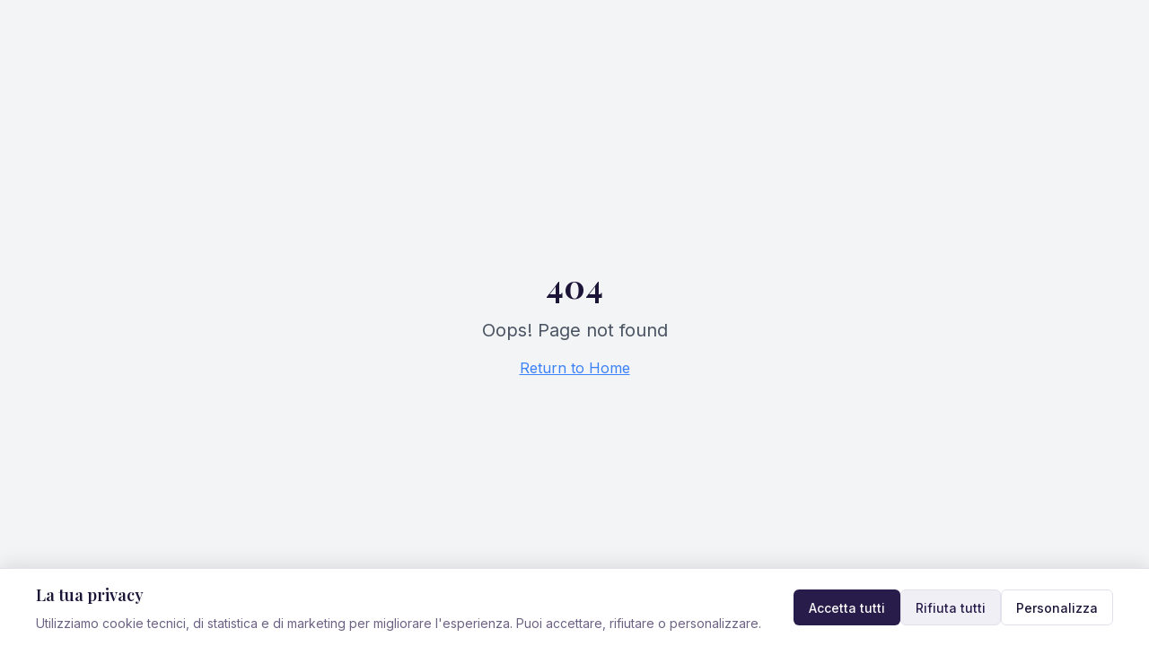

--- FILE ---
content_type: text/html
request_url: https://www.retedelmediterraneo.com/elenco-eventi/0
body_size: 939
content:
<!DOCTYPE html>
<html lang="en">
  <head>
    <meta charset="UTF-8" />
    <meta name="viewport" content="width=device-width, initial-scale=1.0" />
    <title>Rete del Mediterraneo - Giornale Online</title>
    <meta name="description" content="Servizi integrati per far crescere il tuo brand e il tuo territorio nel Mediterraneo. Notizie, partner e molto altro." />
    <meta name="author" content="Rete del Mediterraneo" />
    <meta name="keywords" content="mediterraneo, notizie, giornale, informazione, rete, network" />

    <!-- Google Fonts -->
    <link rel="preconnect" href="https://fonts.googleapis.com">
    <link rel="preconnect" href="https://fonts.gstatic.com" crossorigin>
    <link href="https://fonts.googleapis.com/css2?family=Inter:wght@300;400;500;600;700&family=Playfair+Display:wght@400;500;600;700&display=swap" rel="stylesheet">

    <!-- Google Analytics 4 with Consent Mode v2 - Replace G-V4QNT5PR60 with your own Measurement ID -->
    <script>
      // Initialize dataLayer and gtag function
      window.dataLayer = window.dataLayer || [];
      function gtag(){dataLayer.push(arguments);}

      // Set default consent mode (denied for all except security)
      gtag('consent', 'default', {
        'ad_storage': 'denied',
        'ad_user_data': 'denied',
        'ad_personalization': 'denied',
        'analytics_storage': 'denied',
        'functionality_storage': 'denied',
        'security_storage': 'granted',
      });

      // Initialize GA4
      gtag('js', new Date());
    </script>
    
    <!-- Load GA4 script after consent initialization -->
    <script async src="https://www.googletagmanager.com/gtag/js?id=G-V4QNT5PR60"></script>
    <script>
      // Configure GA4 with disabled automatic page views
      gtag('config', 'G-V4QNT5PR60', {
        send_page_view: false // We'll send page views manually after consent
      });
    </script>

    <meta property="og:title" content="Rete del Mediterraneo - Giornale Online" />
    <meta property="og:description" content="Servizi integrati per far crescere il tuo brand e il tuo territorio nel Mediterraneo. Notizie, partner e molto altro." />
    <meta property="og:type" content="website" />
    <meta property="og:image" content="https://www.retedelmediterraneo.com/rete-del-mediterraneo.jpg" />

    <meta name="twitter:card" content="summary_large_image" />
    <meta name="twitter:site" content="@rete_del_mediterraneo" />
    <meta name="twitter:image" content="https://www.retedelmediterraneo.com/rete-del-mediterraneo.jpg" />
    <script type="module" crossorigin src="/assets/index-B1k--sTj.js"></script>
    <link rel="stylesheet" crossorigin href="/assets/index-yCmxcXBA.css">
  </head>

  <body>
    <div id="root"></div>
  </body>
</html>
